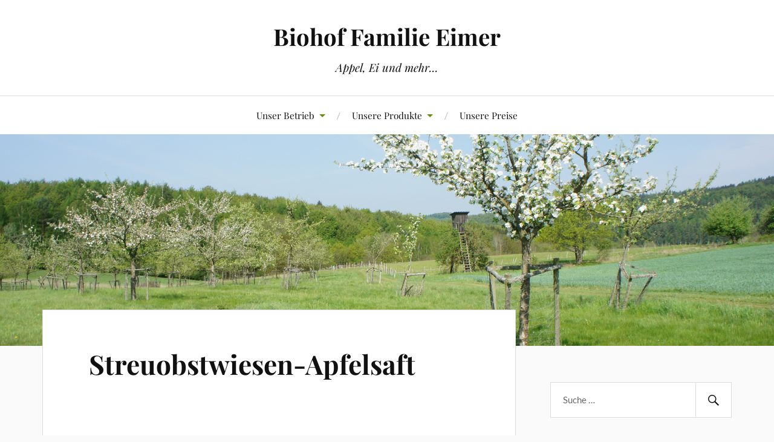

--- FILE ---
content_type: text/html; charset=UTF-8
request_url: http://biohof-eimer.de/produkte/apfelsaft/
body_size: 43455
content:
<!DOCTYPE html>

<html class="no-js" lang="de">

	<head profile="http://gmpg.org/xfn/11">

		<meta http-equiv="Content-Type" content="text/html; charset=UTF-8" />
		<meta name="viewport" content="width=device-width, initial-scale=1.0, maximum-scale=1.0, user-scalable=no" >

		<title>Streuobstwiesen-Apfelsaft &#8211; Biohof Familie Eimer</title>
<meta name='robots' content='max-image-preview:large' />
<script>document.documentElement.className = document.documentElement.className.replace("no-js","js");</script>
<link rel="alternate" type="application/rss+xml" title="Biohof Familie Eimer &raquo; Feed" href="http://biohof-eimer.de/feed/" />
<link rel="alternate" type="application/rss+xml" title="Biohof Familie Eimer &raquo; Kommentar-Feed" href="http://biohof-eimer.de/comments/feed/" />
<link rel="alternate" title="oEmbed (JSON)" type="application/json+oembed" href="http://biohof-eimer.de/wp-json/oembed/1.0/embed?url=http%3A%2F%2Fbiohof-eimer.de%2Fprodukte%2Fapfelsaft%2F" />
<link rel="alternate" title="oEmbed (XML)" type="text/xml+oembed" href="http://biohof-eimer.de/wp-json/oembed/1.0/embed?url=http%3A%2F%2Fbiohof-eimer.de%2Fprodukte%2Fapfelsaft%2F&#038;format=xml" />
<style id='wp-img-auto-sizes-contain-inline-css' type='text/css'>
img:is([sizes=auto i],[sizes^="auto," i]){contain-intrinsic-size:3000px 1500px}
/*# sourceURL=wp-img-auto-sizes-contain-inline-css */
</style>
<style id='wp-emoji-styles-inline-css' type='text/css'>

	img.wp-smiley, img.emoji {
		display: inline !important;
		border: none !important;
		box-shadow: none !important;
		height: 1em !important;
		width: 1em !important;
		margin: 0 0.07em !important;
		vertical-align: -0.1em !important;
		background: none !important;
		padding: 0 !important;
	}
/*# sourceURL=wp-emoji-styles-inline-css */
</style>
<style id='wp-block-library-inline-css' type='text/css'>
:root{--wp-block-synced-color:#7a00df;--wp-block-synced-color--rgb:122,0,223;--wp-bound-block-color:var(--wp-block-synced-color);--wp-editor-canvas-background:#ddd;--wp-admin-theme-color:#007cba;--wp-admin-theme-color--rgb:0,124,186;--wp-admin-theme-color-darker-10:#006ba1;--wp-admin-theme-color-darker-10--rgb:0,107,160.5;--wp-admin-theme-color-darker-20:#005a87;--wp-admin-theme-color-darker-20--rgb:0,90,135;--wp-admin-border-width-focus:2px}@media (min-resolution:192dpi){:root{--wp-admin-border-width-focus:1.5px}}.wp-element-button{cursor:pointer}:root .has-very-light-gray-background-color{background-color:#eee}:root .has-very-dark-gray-background-color{background-color:#313131}:root .has-very-light-gray-color{color:#eee}:root .has-very-dark-gray-color{color:#313131}:root .has-vivid-green-cyan-to-vivid-cyan-blue-gradient-background{background:linear-gradient(135deg,#00d084,#0693e3)}:root .has-purple-crush-gradient-background{background:linear-gradient(135deg,#34e2e4,#4721fb 50%,#ab1dfe)}:root .has-hazy-dawn-gradient-background{background:linear-gradient(135deg,#faaca8,#dad0ec)}:root .has-subdued-olive-gradient-background{background:linear-gradient(135deg,#fafae1,#67a671)}:root .has-atomic-cream-gradient-background{background:linear-gradient(135deg,#fdd79a,#004a59)}:root .has-nightshade-gradient-background{background:linear-gradient(135deg,#330968,#31cdcf)}:root .has-midnight-gradient-background{background:linear-gradient(135deg,#020381,#2874fc)}:root{--wp--preset--font-size--normal:16px;--wp--preset--font-size--huge:42px}.has-regular-font-size{font-size:1em}.has-larger-font-size{font-size:2.625em}.has-normal-font-size{font-size:var(--wp--preset--font-size--normal)}.has-huge-font-size{font-size:var(--wp--preset--font-size--huge)}.has-text-align-center{text-align:center}.has-text-align-left{text-align:left}.has-text-align-right{text-align:right}.has-fit-text{white-space:nowrap!important}#end-resizable-editor-section{display:none}.aligncenter{clear:both}.items-justified-left{justify-content:flex-start}.items-justified-center{justify-content:center}.items-justified-right{justify-content:flex-end}.items-justified-space-between{justify-content:space-between}.screen-reader-text{border:0;clip-path:inset(50%);height:1px;margin:-1px;overflow:hidden;padding:0;position:absolute;width:1px;word-wrap:normal!important}.screen-reader-text:focus{background-color:#ddd;clip-path:none;color:#444;display:block;font-size:1em;height:auto;left:5px;line-height:normal;padding:15px 23px 14px;text-decoration:none;top:5px;width:auto;z-index:100000}html :where(.has-border-color){border-style:solid}html :where([style*=border-top-color]){border-top-style:solid}html :where([style*=border-right-color]){border-right-style:solid}html :where([style*=border-bottom-color]){border-bottom-style:solid}html :where([style*=border-left-color]){border-left-style:solid}html :where([style*=border-width]){border-style:solid}html :where([style*=border-top-width]){border-top-style:solid}html :where([style*=border-right-width]){border-right-style:solid}html :where([style*=border-bottom-width]){border-bottom-style:solid}html :where([style*=border-left-width]){border-left-style:solid}html :where(img[class*=wp-image-]){height:auto;max-width:100%}:where(figure){margin:0 0 1em}html :where(.is-position-sticky){--wp-admin--admin-bar--position-offset:var(--wp-admin--admin-bar--height,0px)}@media screen and (max-width:600px){html :where(.is-position-sticky){--wp-admin--admin-bar--position-offset:0px}}

/*# sourceURL=wp-block-library-inline-css */
</style><style id='global-styles-inline-css' type='text/css'>
:root{--wp--preset--aspect-ratio--square: 1;--wp--preset--aspect-ratio--4-3: 4/3;--wp--preset--aspect-ratio--3-4: 3/4;--wp--preset--aspect-ratio--3-2: 3/2;--wp--preset--aspect-ratio--2-3: 2/3;--wp--preset--aspect-ratio--16-9: 16/9;--wp--preset--aspect-ratio--9-16: 9/16;--wp--preset--color--black: #111;--wp--preset--color--cyan-bluish-gray: #abb8c3;--wp--preset--color--white: #fff;--wp--preset--color--pale-pink: #f78da7;--wp--preset--color--vivid-red: #cf2e2e;--wp--preset--color--luminous-vivid-orange: #ff6900;--wp--preset--color--luminous-vivid-amber: #fcb900;--wp--preset--color--light-green-cyan: #7bdcb5;--wp--preset--color--vivid-green-cyan: #00d084;--wp--preset--color--pale-cyan-blue: #8ed1fc;--wp--preset--color--vivid-cyan-blue: #0693e3;--wp--preset--color--vivid-purple: #9b51e0;--wp--preset--color--accent: #67910b;--wp--preset--color--dark-gray: #333;--wp--preset--color--medium-gray: #555;--wp--preset--color--light-gray: #777;--wp--preset--gradient--vivid-cyan-blue-to-vivid-purple: linear-gradient(135deg,rgb(6,147,227) 0%,rgb(155,81,224) 100%);--wp--preset--gradient--light-green-cyan-to-vivid-green-cyan: linear-gradient(135deg,rgb(122,220,180) 0%,rgb(0,208,130) 100%);--wp--preset--gradient--luminous-vivid-amber-to-luminous-vivid-orange: linear-gradient(135deg,rgb(252,185,0) 0%,rgb(255,105,0) 100%);--wp--preset--gradient--luminous-vivid-orange-to-vivid-red: linear-gradient(135deg,rgb(255,105,0) 0%,rgb(207,46,46) 100%);--wp--preset--gradient--very-light-gray-to-cyan-bluish-gray: linear-gradient(135deg,rgb(238,238,238) 0%,rgb(169,184,195) 100%);--wp--preset--gradient--cool-to-warm-spectrum: linear-gradient(135deg,rgb(74,234,220) 0%,rgb(151,120,209) 20%,rgb(207,42,186) 40%,rgb(238,44,130) 60%,rgb(251,105,98) 80%,rgb(254,248,76) 100%);--wp--preset--gradient--blush-light-purple: linear-gradient(135deg,rgb(255,206,236) 0%,rgb(152,150,240) 100%);--wp--preset--gradient--blush-bordeaux: linear-gradient(135deg,rgb(254,205,165) 0%,rgb(254,45,45) 50%,rgb(107,0,62) 100%);--wp--preset--gradient--luminous-dusk: linear-gradient(135deg,rgb(255,203,112) 0%,rgb(199,81,192) 50%,rgb(65,88,208) 100%);--wp--preset--gradient--pale-ocean: linear-gradient(135deg,rgb(255,245,203) 0%,rgb(182,227,212) 50%,rgb(51,167,181) 100%);--wp--preset--gradient--electric-grass: linear-gradient(135deg,rgb(202,248,128) 0%,rgb(113,206,126) 100%);--wp--preset--gradient--midnight: linear-gradient(135deg,rgb(2,3,129) 0%,rgb(40,116,252) 100%);--wp--preset--font-size--small: 16px;--wp--preset--font-size--medium: 20px;--wp--preset--font-size--large: 24px;--wp--preset--font-size--x-large: 42px;--wp--preset--font-size--normal: 18px;--wp--preset--font-size--larger: 27px;--wp--preset--spacing--20: 0.44rem;--wp--preset--spacing--30: 0.67rem;--wp--preset--spacing--40: 1rem;--wp--preset--spacing--50: 1.5rem;--wp--preset--spacing--60: 2.25rem;--wp--preset--spacing--70: 3.38rem;--wp--preset--spacing--80: 5.06rem;--wp--preset--shadow--natural: 6px 6px 9px rgba(0, 0, 0, 0.2);--wp--preset--shadow--deep: 12px 12px 50px rgba(0, 0, 0, 0.4);--wp--preset--shadow--sharp: 6px 6px 0px rgba(0, 0, 0, 0.2);--wp--preset--shadow--outlined: 6px 6px 0px -3px rgb(255, 255, 255), 6px 6px rgb(0, 0, 0);--wp--preset--shadow--crisp: 6px 6px 0px rgb(0, 0, 0);}:where(.is-layout-flex){gap: 0.5em;}:where(.is-layout-grid){gap: 0.5em;}body .is-layout-flex{display: flex;}.is-layout-flex{flex-wrap: wrap;align-items: center;}.is-layout-flex > :is(*, div){margin: 0;}body .is-layout-grid{display: grid;}.is-layout-grid > :is(*, div){margin: 0;}:where(.wp-block-columns.is-layout-flex){gap: 2em;}:where(.wp-block-columns.is-layout-grid){gap: 2em;}:where(.wp-block-post-template.is-layout-flex){gap: 1.25em;}:where(.wp-block-post-template.is-layout-grid){gap: 1.25em;}.has-black-color{color: var(--wp--preset--color--black) !important;}.has-cyan-bluish-gray-color{color: var(--wp--preset--color--cyan-bluish-gray) !important;}.has-white-color{color: var(--wp--preset--color--white) !important;}.has-pale-pink-color{color: var(--wp--preset--color--pale-pink) !important;}.has-vivid-red-color{color: var(--wp--preset--color--vivid-red) !important;}.has-luminous-vivid-orange-color{color: var(--wp--preset--color--luminous-vivid-orange) !important;}.has-luminous-vivid-amber-color{color: var(--wp--preset--color--luminous-vivid-amber) !important;}.has-light-green-cyan-color{color: var(--wp--preset--color--light-green-cyan) !important;}.has-vivid-green-cyan-color{color: var(--wp--preset--color--vivid-green-cyan) !important;}.has-pale-cyan-blue-color{color: var(--wp--preset--color--pale-cyan-blue) !important;}.has-vivid-cyan-blue-color{color: var(--wp--preset--color--vivid-cyan-blue) !important;}.has-vivid-purple-color{color: var(--wp--preset--color--vivid-purple) !important;}.has-black-background-color{background-color: var(--wp--preset--color--black) !important;}.has-cyan-bluish-gray-background-color{background-color: var(--wp--preset--color--cyan-bluish-gray) !important;}.has-white-background-color{background-color: var(--wp--preset--color--white) !important;}.has-pale-pink-background-color{background-color: var(--wp--preset--color--pale-pink) !important;}.has-vivid-red-background-color{background-color: var(--wp--preset--color--vivid-red) !important;}.has-luminous-vivid-orange-background-color{background-color: var(--wp--preset--color--luminous-vivid-orange) !important;}.has-luminous-vivid-amber-background-color{background-color: var(--wp--preset--color--luminous-vivid-amber) !important;}.has-light-green-cyan-background-color{background-color: var(--wp--preset--color--light-green-cyan) !important;}.has-vivid-green-cyan-background-color{background-color: var(--wp--preset--color--vivid-green-cyan) !important;}.has-pale-cyan-blue-background-color{background-color: var(--wp--preset--color--pale-cyan-blue) !important;}.has-vivid-cyan-blue-background-color{background-color: var(--wp--preset--color--vivid-cyan-blue) !important;}.has-vivid-purple-background-color{background-color: var(--wp--preset--color--vivid-purple) !important;}.has-black-border-color{border-color: var(--wp--preset--color--black) !important;}.has-cyan-bluish-gray-border-color{border-color: var(--wp--preset--color--cyan-bluish-gray) !important;}.has-white-border-color{border-color: var(--wp--preset--color--white) !important;}.has-pale-pink-border-color{border-color: var(--wp--preset--color--pale-pink) !important;}.has-vivid-red-border-color{border-color: var(--wp--preset--color--vivid-red) !important;}.has-luminous-vivid-orange-border-color{border-color: var(--wp--preset--color--luminous-vivid-orange) !important;}.has-luminous-vivid-amber-border-color{border-color: var(--wp--preset--color--luminous-vivid-amber) !important;}.has-light-green-cyan-border-color{border-color: var(--wp--preset--color--light-green-cyan) !important;}.has-vivid-green-cyan-border-color{border-color: var(--wp--preset--color--vivid-green-cyan) !important;}.has-pale-cyan-blue-border-color{border-color: var(--wp--preset--color--pale-cyan-blue) !important;}.has-vivid-cyan-blue-border-color{border-color: var(--wp--preset--color--vivid-cyan-blue) !important;}.has-vivid-purple-border-color{border-color: var(--wp--preset--color--vivid-purple) !important;}.has-vivid-cyan-blue-to-vivid-purple-gradient-background{background: var(--wp--preset--gradient--vivid-cyan-blue-to-vivid-purple) !important;}.has-light-green-cyan-to-vivid-green-cyan-gradient-background{background: var(--wp--preset--gradient--light-green-cyan-to-vivid-green-cyan) !important;}.has-luminous-vivid-amber-to-luminous-vivid-orange-gradient-background{background: var(--wp--preset--gradient--luminous-vivid-amber-to-luminous-vivid-orange) !important;}.has-luminous-vivid-orange-to-vivid-red-gradient-background{background: var(--wp--preset--gradient--luminous-vivid-orange-to-vivid-red) !important;}.has-very-light-gray-to-cyan-bluish-gray-gradient-background{background: var(--wp--preset--gradient--very-light-gray-to-cyan-bluish-gray) !important;}.has-cool-to-warm-spectrum-gradient-background{background: var(--wp--preset--gradient--cool-to-warm-spectrum) !important;}.has-blush-light-purple-gradient-background{background: var(--wp--preset--gradient--blush-light-purple) !important;}.has-blush-bordeaux-gradient-background{background: var(--wp--preset--gradient--blush-bordeaux) !important;}.has-luminous-dusk-gradient-background{background: var(--wp--preset--gradient--luminous-dusk) !important;}.has-pale-ocean-gradient-background{background: var(--wp--preset--gradient--pale-ocean) !important;}.has-electric-grass-gradient-background{background: var(--wp--preset--gradient--electric-grass) !important;}.has-midnight-gradient-background{background: var(--wp--preset--gradient--midnight) !important;}.has-small-font-size{font-size: var(--wp--preset--font-size--small) !important;}.has-medium-font-size{font-size: var(--wp--preset--font-size--medium) !important;}.has-large-font-size{font-size: var(--wp--preset--font-size--large) !important;}.has-x-large-font-size{font-size: var(--wp--preset--font-size--x-large) !important;}
/*# sourceURL=global-styles-inline-css */
</style>

<style id='classic-theme-styles-inline-css' type='text/css'>
/*! This file is auto-generated */
.wp-block-button__link{color:#fff;background-color:#32373c;border-radius:9999px;box-shadow:none;text-decoration:none;padding:calc(.667em + 2px) calc(1.333em + 2px);font-size:1.125em}.wp-block-file__button{background:#32373c;color:#fff;text-decoration:none}
/*# sourceURL=/wp-includes/css/classic-themes.min.css */
</style>
<link rel='stylesheet' id='lovecraft_googlefonts-css' href='http://biohof-eimer.de/wp-content/themes/lovecraft/assets/css/fonts.css?ver=6.9' type='text/css' media='all' />
<link rel='stylesheet' id='lovecraft_genericons-css' href='http://biohof-eimer.de/wp-content/themes/lovecraft/assets/css/genericons.min.css?ver=6.9' type='text/css' media='all' />
<link rel='stylesheet' id='lovecraft_style-css' href='http://biohof-eimer.de/wp-content/themes/lovecraft/style.css?ver=2.1.1' type='text/css' media='all' />
<script type="text/javascript" src="http://biohof-eimer.de/wp-includes/js/jquery/jquery.min.js?ver=3.7.1" id="jquery-core-js"></script>
<script type="text/javascript" src="http://biohof-eimer.de/wp-includes/js/jquery/jquery-migrate.min.js?ver=3.4.1" id="jquery-migrate-js"></script>
<script type="text/javascript" src="http://biohof-eimer.de/wp-content/themes/lovecraft/assets/js/doubletaptogo.min.js?ver=1" id="lovecraft_doubletap-js"></script>
<link rel="https://api.w.org/" href="http://biohof-eimer.de/wp-json/" /><link rel="alternate" title="JSON" type="application/json" href="http://biohof-eimer.de/wp-json/wp/v2/pages/149" /><link rel="EditURI" type="application/rsd+xml" title="RSD" href="http://biohof-eimer.de/xmlrpc.php?rsd" />
<meta name="generator" content="WordPress 6.9" />
<link rel="canonical" href="http://biohof-eimer.de/produkte/apfelsaft/" />
<link rel='shortlink' href='http://biohof-eimer.de/?p=149' />
<!-- Customizer CSS --><style type="text/css">a { color:#67910b; }.blog-title a:hover { color:#67910b; }.main-menu li:hover > a, .main-menu li.focus > a { color:#67910b; }.main-menu > .menu-item-has-children > a:after { border-top-color:#67910b; }blockquote:after { color:#67910b; }button:hover, .button:hover, .faux-button:hover, .wp-block-button__link:hover, :root .wp-block-file__button:hover, input[type="button"]:hover, input[type="reset"]:hover, input[type="submit"]:hover { background-color:#67910b; }.is-style-outline .wp-block-button__link:hover, .wp-block-button__link.is-style-outline:hover { color:#67910b; }:root .has-accent-color { color:#67910b; }:root .has-accent-background-color { background-color:#67910b; }.post-tags a:hover { background-color:#67910b; }.post-tags a:hover:before { border-right-color:#67910b; }.post-content .page-links a:hover { background-color:#67910b; }.post-navigation h4 a:hover { color:#67910b; }.comments-title-link a { color:#67910b; }.comments .pingbacks li a:hover { color:#67910b; }.comment-header h4 a:hover { color:#67910b; }.bypostauthor .comment-author-icon { background-color:#67910b; }.form-submit #submit:hover { background-color:#67910b; }.comments-nav a:hover { color:#67910b; }.pingbacks-title { border-bottom-color:#67910b; }.archive-navigation a:hover { color:#67910b; }.widget-title { border-bottom-color:#67910b; }.widget-content .textwidget a:hover { color:#67910b; }.widget_archive li a:hover { color:#67910b; }.widget_categories li a:hover { color:#67910b; }.widget_meta li a:hover { color:#67910b; }.widget_nav_menu li a:hover { color:#67910b; }.widget_rss .widget-content ul a.rsswidget:hover { color:#67910b; }#wp-calendar thead th { color:#67910b; }#wp-calendar tfoot a:hover { color:#67910b; }.widget .tagcloud a:hover { background-color:#67910b; }.widget .tagcloud a:hover:before { border-right-color:#67910b; }.footer .widget .tagcloud a:hover { background-color:#67910b; }.footer .widget .tagcloud a:hover:before { border-right-color:#67910b; }.credits .sep { color:#67910b; }.credits a:hover { color:#67910b; }.nav-toggle.active .bar { background-color:#67910b; }.search-toggle.active .genericon { color:#67910b; }.mobile-menu .current-menu-item:before { color:#67910b; }.mobile-menu .current_page_item:before { color:#67910b; }</style><!--/Customizer CSS--><link rel="icon" href="http://biohof-eimer.de/wp-content/uploads/2017/01/cropped-DSC02204-32x32.jpg" sizes="32x32" />
<link rel="icon" href="http://biohof-eimer.de/wp-content/uploads/2017/01/cropped-DSC02204-192x192.jpg" sizes="192x192" />
<link rel="apple-touch-icon" href="http://biohof-eimer.de/wp-content/uploads/2017/01/cropped-DSC02204-180x180.jpg" />
<meta name="msapplication-TileImage" content="http://biohof-eimer.de/wp-content/uploads/2017/01/cropped-DSC02204-270x270.jpg" />

	</head>

	<body class="wp-singular page-template page-template-page-fullwidth page-template-page-fullwidth-php page page-id-149 page-child parent-pageid-147 wp-theme-lovecraft">

		
		<a class="skip-link button" href="#site-content">Zum Inhalt springen</a>

		<header class="header-wrapper">

			<div class="header section bg-white small-padding">

				<div class="section-inner group">

					
						<div class="blog-title">
							<a href="http://biohof-eimer.de" rel="home">Biohof Familie Eimer</a>
						</div>
					
													<h4 class="blog-tagline">Appel, Ei und mehr...</h4>
											
					
				</div><!-- .section-inner -->

			</div><!-- .header -->

			<div class="toggles group">

				<button type="button" class="nav-toggle toggle">
					<div class="bar"></div>
					<div class="bar"></div>
					<div class="bar"></div>
					<span class="screen-reader-text">Mobil-Menü umschalten</span>
				</button>

				<button type="button" class="search-toggle toggle">
					<div class="genericon genericon-search"></div>
					<span class="screen-reader-text">Suchfeld umschalten</span>
				</button>

			</div><!-- .toggles -->

		</header><!-- .header-wrapper -->

		<div class="navigation bg-white no-padding">

			<div class="section-inner group">

				<ul class="mobile-menu">

					<li id="menu-item-262" class="menu-item menu-item-type-post_type menu-item-object-page menu-item-has-children menu-item-262"><a href="http://biohof-eimer.de/unser-betrieb/">Unser Betrieb</a>
<ul class="sub-menu">
	<li id="menu-item-165" class="menu-item menu-item-type-post_type menu-item-object-page menu-item-home menu-item-165"><a href="http://biohof-eimer.de/">Herzlich Willkommen…</a></li>
	<li id="menu-item-162" class="menu-item menu-item-type-post_type menu-item-object-page menu-item-has-children menu-item-162"><a href="http://biohof-eimer.de/kontakt/">Kontakt</a>
	<ul class="sub-menu">
		<li id="menu-item-171" class="menu-item menu-item-type-post_type menu-item-object-page menu-item-171"><a href="http://biohof-eimer.de/kontakt/ihr-weg-zu-uns/">Ihr Weg zu uns</a></li>
	</ul>
</li>
	<li id="menu-item-176" class="menu-item menu-item-type-post_type menu-item-object-page menu-item-176"><a href="http://biohof-eimer.de/produkte/zertifizierung/">Zertifizierung</a></li>
</ul>
</li>
<li id="menu-item-163" class="menu-item menu-item-type-post_type menu-item-object-page current-page-ancestor current-menu-ancestor current-menu-parent current-page-parent current_page_parent current_page_ancestor menu-item-has-children menu-item-163"><a href="http://biohof-eimer.de/produkte/">Unsere Produkte</a>
<ul class="sub-menu">
	<li id="menu-item-258" class="menu-item menu-item-type-post_type menu-item-object-page menu-item-258"><a href="http://biohof-eimer.de/produkte/eier/">Bio-Eier</a></li>
	<li id="menu-item-169" class="menu-item menu-item-type-post_type menu-item-object-page current-menu-item page_item page-item-149 current_page_item menu-item-169"><a href="http://biohof-eimer.de/produkte/apfelsaft/" aria-current="page">Streuobstwiesen-Apfelsaft</a></li>
	<li id="menu-item-170" class="menu-item menu-item-type-post_type menu-item-object-page menu-item-170"><a href="http://biohof-eimer.de/produkte/getreide/">Getreide</a></li>
	<li id="menu-item-168" class="menu-item menu-item-type-post_type menu-item-object-page menu-item-168"><a href="http://biohof-eimer.de/produkte/kartoffeln/">Kartoffeln</a></li>
</ul>
</li>
<li id="menu-item-164" class="menu-item menu-item-type-post_type menu-item-object-page menu-item-164"><a href="http://biohof-eimer.de/produkte-und-preise/">Unsere Preise</a></li>

				</ul>

				<div class="mobile-search">
					
<form method="get" class="search-form" id="search-form-6970bcde6d76d" action="http://biohof-eimer.de/">
	<input type="search" class="search-field" placeholder="Suche …" name="s" id="s-6970bcde6d76e" />
	<button type="submit" class="search-button"><div class="genericon genericon-search"></div><span class="screen-reader-text">Suchen</span></button>
</form>
				</div><!-- .mobile-search -->

				<ul class="main-menu">

					<li class="menu-item menu-item-type-post_type menu-item-object-page menu-item-has-children menu-item-262"><a href="http://biohof-eimer.de/unser-betrieb/">Unser Betrieb</a>
<ul class="sub-menu">
	<li class="menu-item menu-item-type-post_type menu-item-object-page menu-item-home menu-item-165"><a href="http://biohof-eimer.de/">Herzlich Willkommen…</a></li>
	<li class="menu-item menu-item-type-post_type menu-item-object-page menu-item-has-children menu-item-162"><a href="http://biohof-eimer.de/kontakt/">Kontakt</a>
	<ul class="sub-menu">
		<li class="menu-item menu-item-type-post_type menu-item-object-page menu-item-171"><a href="http://biohof-eimer.de/kontakt/ihr-weg-zu-uns/">Ihr Weg zu uns</a></li>
	</ul>
</li>
	<li class="menu-item menu-item-type-post_type menu-item-object-page menu-item-176"><a href="http://biohof-eimer.de/produkte/zertifizierung/">Zertifizierung</a></li>
</ul>
</li>
<li class="menu-item menu-item-type-post_type menu-item-object-page current-page-ancestor current-menu-ancestor current-menu-parent current-page-parent current_page_parent current_page_ancestor menu-item-has-children menu-item-163"><a href="http://biohof-eimer.de/produkte/">Unsere Produkte</a>
<ul class="sub-menu">
	<li class="menu-item menu-item-type-post_type menu-item-object-page menu-item-258"><a href="http://biohof-eimer.de/produkte/eier/">Bio-Eier</a></li>
	<li class="menu-item menu-item-type-post_type menu-item-object-page current-menu-item page_item page-item-149 current_page_item menu-item-169"><a href="http://biohof-eimer.de/produkte/apfelsaft/" aria-current="page">Streuobstwiesen-Apfelsaft</a></li>
	<li class="menu-item menu-item-type-post_type menu-item-object-page menu-item-170"><a href="http://biohof-eimer.de/produkte/getreide/">Getreide</a></li>
	<li class="menu-item menu-item-type-post_type menu-item-object-page menu-item-168"><a href="http://biohof-eimer.de/produkte/kartoffeln/">Kartoffeln</a></li>
</ul>
</li>
<li class="menu-item menu-item-type-post_type menu-item-object-page menu-item-164"><a href="http://biohof-eimer.de/produkte-und-preise/">Unsere Preise</a></li>

				</ul><!-- .main-menu -->

			</div><!-- .section-inner -->

		</div><!-- .navigation -->

		
			<figure class="header-image bg-image" style="background-image: url( http://biohof-eimer.de/wp-content/uploads/2017/01/DSC03554.jpg );">
				<img width="1280" height="852" src="http://biohof-eimer.de/wp-content/uploads/2017/01/DSC03554.jpg" class="attachment-post-image-cover size-post-image-cover wp-post-image" alt="" decoding="async" fetchpriority="high" srcset="http://biohof-eimer.de/wp-content/uploads/2017/01/DSC03554.jpg 4592w, http://biohof-eimer.de/wp-content/uploads/2017/01/DSC03554-300x200.jpg 300w, http://biohof-eimer.de/wp-content/uploads/2017/01/DSC03554-768x511.jpg 768w, http://biohof-eimer.de/wp-content/uploads/2017/01/DSC03554-1024x681.jpg 1024w, http://biohof-eimer.de/wp-content/uploads/2017/01/DSC03554-1200x799.jpg 1200w" sizes="(max-width: 1280px) 100vw, 1280px" />			</figure>

		
		<main id="site-content">
<div class="wrapper section">

	<div class="section-inner group">

		<div class="content">

			
					<article id="post-149" class="post single post-149 page type-page status-publish has-post-thumbnail hentry">

						<div class="post-inner">

							<div class="post-header">

								<h1 class="post-title"><a href="http://biohof-eimer.de/produkte/apfelsaft/">Streuobstwiesen-Apfelsaft</a></h1>

								
							</div><!-- .post-header -->

							
								<div class="post-content entry-content">

									<p><img decoding="async" class="wp-image-41 aligncenter" src="http://biohof-eimer.de/wp-content/uploads/2017/01/IMG_0884-300x225.jpg" alt="" width="505" height="379" srcset="http://biohof-eimer.de/wp-content/uploads/2017/01/IMG_0884-300x225.jpg 300w, http://biohof-eimer.de/wp-content/uploads/2017/01/IMG_0884.jpg 640w" sizes="(max-width: 505px) 100vw, 505px" /></p>
<p>Eines unserer Hauptprodukte ist der Wildecker Streuobstwiesen-Apfelsaft. In diesem Saft steckt mehr drin, als einfach nur Äpfel. Denn es geht uns nicht darum, möglichst günstig Saft herzustellen, sondern wir möchten die vielen ungenutzten und oft verwilderten Streuobstwiesen in unserer Gegend wieder einer sinnvollen Nutzung zuzuführen.</p>
<p><img decoding="async" class="wp-image-18 aligncenter" src="http://biohof-eimer.de/wp-content/uploads/2017/01/DSC03556-300x200.jpg" alt="" width="347" height="231" srcset="http://biohof-eimer.de/wp-content/uploads/2017/01/DSC03556-300x200.jpg 300w, http://biohof-eimer.de/wp-content/uploads/2017/01/DSC03556-768x511.jpg 768w, http://biohof-eimer.de/wp-content/uploads/2017/01/DSC03556-1024x681.jpg 1024w, http://biohof-eimer.de/wp-content/uploads/2017/01/DSC03556-1200x799.jpg 1200w" sizes="(max-width: 347px) 100vw, 347px" /></p>
<p><img loading="lazy" decoding="async" class=" wp-image-60 aligncenter" src="http://biohof-eimer.de/wp-content/uploads/2017/01/IMG_1185-300x225.jpg" alt="" width="354" height="265" srcset="http://biohof-eimer.de/wp-content/uploads/2017/01/IMG_1185-300x225.jpg 300w, http://biohof-eimer.de/wp-content/uploads/2017/01/IMG_1185-768x576.jpg 768w, http://biohof-eimer.de/wp-content/uploads/2017/01/IMG_1185-1024x768.jpg 1024w, http://biohof-eimer.de/wp-content/uploads/2017/01/IMG_1185-1200x900.jpg 1200w, http://biohof-eimer.de/wp-content/uploads/2017/01/IMG_1185.jpg 2016w" sizes="auto, (max-width: 354px) 100vw, 354px" /></p>
<p><img loading="lazy" decoding="async" class=" wp-image-277 aligncenter" src="http://biohof-eimer.de/wp-content/uploads/2018/12/IMG_2200-300x225.jpg" alt="" width="361" height="271" srcset="http://biohof-eimer.de/wp-content/uploads/2018/12/IMG_2200-300x225.jpg 300w, http://biohof-eimer.de/wp-content/uploads/2018/12/IMG_2200-768x576.jpg 768w, http://biohof-eimer.de/wp-content/uploads/2018/12/IMG_2200-1024x768.jpg 1024w, http://biohof-eimer.de/wp-content/uploads/2018/12/IMG_2200-900x675.jpg 900w, http://biohof-eimer.de/wp-content/uploads/2018/12/IMG_2200-1280x960.jpg 1280w" sizes="auto, (max-width: 361px) 100vw, 361px" /></p>
<p>Aus diesem Grund haben wir genau solche Wiesen rund um Hönebach gepachtet und bewirtschaften sie seitdem. Dazu gehört neben der Ernte auch das jährliche Mähen der Wiesen sowie der fachgerechte Schnitt der Bäume.</p>
<p>Ganz nebenbei erhalten wir so einen wichtigen Bestandteil unserer Kulturlandschaft und bewahren alte Apfel- und andere Obstsorten vor dem Aussterben.</p>
<div id="attachment_19" style="width: 310px" class="wp-caption aligncenter"><img loading="lazy" decoding="async" aria-describedby="caption-attachment-19" class="wp-image-19 size-medium" src="http://biohof-eimer.de/wp-content/uploads/2017/01/DSC03484-300x200.jpg" width="300" height="200" srcset="http://biohof-eimer.de/wp-content/uploads/2017/01/DSC03484-300x200.jpg 300w, http://biohof-eimer.de/wp-content/uploads/2017/01/DSC03484-768x511.jpg 768w, http://biohof-eimer.de/wp-content/uploads/2017/01/DSC03484-1024x681.jpg 1024w, http://biohof-eimer.de/wp-content/uploads/2017/01/DSC03484-1200x799.jpg 1200w" sizes="auto, (max-width: 300px) 100vw, 300px" /><p id="caption-attachment-19" class="wp-caption-text">Hönebacher Originale</p></div>
<p>Seit 2018 kommt Ralf Linse mit seinem Most-Mobil im Herbst zu uns auf den Hof und wir verarbeiten die zuvor geernteten Äpfel dann direkt vor Ort. Diese Aktion sorgt immer für viel Spaß bei Freunden und Familie.</p>
<p><img loading="lazy" decoding="async" class="alignnone size-medium wp-image-209" src="http://biohof-eimer.de/wp-content/uploads/2018/12/DSC02653-300x225.jpg" alt="" width="300" height="225" srcset="http://biohof-eimer.de/wp-content/uploads/2018/12/DSC02653-300x225.jpg 300w, http://biohof-eimer.de/wp-content/uploads/2018/12/DSC02653-768x576.jpg 768w, http://biohof-eimer.de/wp-content/uploads/2018/12/DSC02653-1024x768.jpg 1024w, http://biohof-eimer.de/wp-content/uploads/2018/12/DSC02653-900x675.jpg 900w, http://biohof-eimer.de/wp-content/uploads/2018/12/DSC02653-1280x960.jpg 1280w" sizes="auto, (max-width: 300px) 100vw, 300px" /> <img loading="lazy" decoding="async" class="alignnone size-medium wp-image-221" src="http://biohof-eimer.de/wp-content/uploads/2018/12/DSC02650-300x225.jpg" alt="" width="300" height="225" srcset="http://biohof-eimer.de/wp-content/uploads/2018/12/DSC02650-300x225.jpg 300w, http://biohof-eimer.de/wp-content/uploads/2018/12/DSC02650-768x576.jpg 768w, http://biohof-eimer.de/wp-content/uploads/2018/12/DSC02650-1024x768.jpg 1024w, http://biohof-eimer.de/wp-content/uploads/2018/12/DSC02650-900x675.jpg 900w, http://biohof-eimer.de/wp-content/uploads/2018/12/DSC02650-1280x960.jpg 1280w" sizes="auto, (max-width: 300px) 100vw, 300px" /> <img loading="lazy" decoding="async" class="size-medium wp-image-222 alignnone" src="http://biohof-eimer.de/wp-content/uploads/2018/12/DSC02662-300x225.jpg" alt="" width="300" height="225" srcset="http://biohof-eimer.de/wp-content/uploads/2018/12/DSC02662-300x225.jpg 300w, http://biohof-eimer.de/wp-content/uploads/2018/12/DSC02662-768x576.jpg 768w, http://biohof-eimer.de/wp-content/uploads/2018/12/DSC02662-1024x768.jpg 1024w, http://biohof-eimer.de/wp-content/uploads/2018/12/DSC02662-900x675.jpg 900w, http://biohof-eimer.de/wp-content/uploads/2018/12/DSC02662-1280x960.jpg 1280w" sizes="auto, (max-width: 300px) 100vw, 300px" /><img loading="lazy" decoding="async" class="alignnone size-medium wp-image-229" src="http://biohof-eimer.de/wp-content/uploads/2018/12/DSC02642-300x225.jpg" alt="" width="300" height="225" srcset="http://biohof-eimer.de/wp-content/uploads/2018/12/DSC02642-300x225.jpg 300w, http://biohof-eimer.de/wp-content/uploads/2018/12/DSC02642-768x576.jpg 768w, http://biohof-eimer.de/wp-content/uploads/2018/12/DSC02642-1024x768.jpg 1024w, http://biohof-eimer.de/wp-content/uploads/2018/12/DSC02642-900x675.jpg 900w, http://biohof-eimer.de/wp-content/uploads/2018/12/DSC02642-1280x960.jpg 1280w" sizes="auto, (max-width: 300px) 100vw, 300px" /></p>
<p>Im 5-Liter-Karton abgefüllt hält sich der leckere Direktsaft über ein Jahr, nach dem Anzapfen bleibt er bis zu 4 Wochen bei Zimmertemperatur genießbar.</p>
<p>Ein Karton kostet bei uns 9,50 Euro (im gebrauchten Karton 9 Euro). Ab 5 Kisten liefern wir in 20km Umkreis auch frei Haus!</p>
<div id="attachment_144" style="width: 303px" class="wp-caption aligncenter"><img loading="lazy" decoding="async" aria-describedby="caption-attachment-144" class=" wp-image-144" src="http://biohof-eimer.de/wp-content/uploads/2017/01/DSC04379-300x200.jpg" alt="" width="293" height="195" srcset="http://biohof-eimer.de/wp-content/uploads/2017/01/DSC04379-300x200.jpg 300w, http://biohof-eimer.de/wp-content/uploads/2017/01/DSC04379-768x511.jpg 768w, http://biohof-eimer.de/wp-content/uploads/2017/01/DSC04379-1024x681.jpg 1024w, http://biohof-eimer.de/wp-content/uploads/2017/01/DSC04379-1200x799.jpg 1200w" sizes="auto, (max-width: 293px) 100vw, 293px" /><p id="caption-attachment-144" class="wp-caption-text">Unsere Saft-Tankstelle ist 24 Stunden geöffnet!</p></div>

								</div><!-- .post-content -->

								
						</div><!-- .post-inner -->

						
					</article><!-- .post -->

					
		</div><!-- .content -->

					<aside class="sidebar">

	<div class="widgets"><div class="widget widget_search"><div class="widget-content">
<form method="get" class="search-form" id="search-form-6970bcde71e7c" action="http://biohof-eimer.de/">
	<input type="search" class="search-field" placeholder="Suche …" name="s" id="s-6970bcde71e7e" />
	<button type="submit" class="search-button"><div class="genericon genericon-search"></div><span class="screen-reader-text">Suchen</span></button>
</form>
</div></div><div class="widget widget_lovecraft_recent_posts"><div class="widget-content"><h3 class="widget-title">Aktuelle Beiträge</h3>
				<ul class="lovecraft-widget-list">

					
						<li class="group">

							<a href="http://biohof-eimer.de/rueckblick-auf-2021-ausblick-auf-2022/">

								<div class="post-icon">

									
										<div class="genericon genericon-standard"></div>

									
								</div>

								<div class="inner">
									<p class="title">Rückblick auf 2021 &#8211;    Ausblick auf 2022</p>
									<p class="meta">Oktober 21, 2021</p>
								</div>

							</a>

						</li>

						
						<li class="group">

							<a href="http://biohof-eimer.de/willkommen-huehner/">

								<div class="post-icon">

									
										<div class="genericon genericon-standard"></div>

									
								</div>

								<div class="inner">
									<p class="title">Willkommen, Hühner!</p>
									<p class="meta">Februar 23, 2019</p>
								</div>

							</a>

						</li>

						
						<li class="group">

							<a href="http://biohof-eimer.de/bauarbeiten-im-huehnerstall/">

								<div class="post-icon">

									
										<div class="genericon genericon-standard"></div>

									
								</div>

								<div class="inner">
									<p class="title">Bauarbeiten im Hühnerstall</p>
									<p class="meta">Januar 27, 2019</p>
								</div>

							</a>

						</li>

						
						<li class="group">

							<a href="http://biohof-eimer.de/danke-frohes-fest-und-guten-rutsch-ins-jahr-2019/">

								<div class="post-icon">

									
										<div class="genericon genericon-standard"></div>

									
								</div>

								<div class="inner">
									<p class="title">Danke, Frohes Fest und Guten Rutsch ins Jahr 2019!</p>
									<p class="meta">Dezember 22, 2018</p>
								</div>

							</a>

						</li>

						
						<li class="group">

							<a href="http://biohof-eimer.de/trari-trara-das-mostmobil-ist-da/">

								<div class="post-icon">

									
										<div class="genericon genericon-standard"></div>

									
								</div>

								<div class="inner">
									<p class="title">Trari Trara,                               das Mostmobil ist da!</p>
									<p class="meta">September 29, 2018</p>
								</div>

							</a>

						</li>

						
				</ul>

			</div></div><div class="widget widget_categories"><div class="widget-content"><h3 class="widget-title">Kategorien</h3>
			<ul>
					<li class="cat-item cat-item-1"><a href="http://biohof-eimer.de/category/uncategorized/">Uncategorized</a> (12)
</li>
			</ul>

			</div></div><div class="widget widget_archive"><div class="widget-content"><h3 class="widget-title">Archiv</h3>
			<ul>
					<li><a href='http://biohof-eimer.de/2021/10/'>Oktober 2021</a>&nbsp;(1)</li>
	<li><a href='http://biohof-eimer.de/2019/02/'>Februar 2019</a>&nbsp;(1)</li>
	<li><a href='http://biohof-eimer.de/2019/01/'>Januar 2019</a>&nbsp;(1)</li>
	<li><a href='http://biohof-eimer.de/2018/12/'>Dezember 2018</a>&nbsp;(1)</li>
	<li><a href='http://biohof-eimer.de/2018/09/'>September 2018</a>&nbsp;(2)</li>
	<li><a href='http://biohof-eimer.de/2018/08/'>August 2018</a>&nbsp;(1)</li>
	<li><a href='http://biohof-eimer.de/2018/05/'>Mai 2018</a>&nbsp;(1)</li>
	<li><a href='http://biohof-eimer.de/2017/01/'>Januar 2017</a>&nbsp;(4)</li>
			</ul>

			</div></div></div>
</aside><!-- .sidebar -->
		
	</div><!-- .section-inner -->

</div><!-- .wrapper -->

		</main><!-- #site-content -->

		
			<footer class="footer section big-padding bg-white">
				<div class="section-inner group">

											<div class="widgets"><div id="text-4" class="widget widget_text"><div class="widget-content">			<div class="textwidget"><a href="http://biohof-eimer.de/impressum/">Impressum</a><br></div>
		</div></div></div>
										
											<div class="widgets"><div id="text-5" class="widget widget_text"><div class="widget-content">			<div class="textwidget">Datenschutz</div>
		</div></div></div>
					
					
				</div><!-- .section-inner -->
			</footer><!-- .footer.section -->

		
		<div class="credits section bg-dark">

			<div class="credits-inner section-inner">

				<p class="powered-by">Präsentiert von <a href="https://www.wordpress.org">WordPress</a> <span class="sep">&amp;</span> <span class="theme-by">Theme erstellt von <a href="https://andersnoren.se">Anders Nor&eacute;n</a></span></p>

			</div><!-- .section-inner -->

		</div><!-- .credits.section -->

		<script type="speculationrules">
{"prefetch":[{"source":"document","where":{"and":[{"href_matches":"/*"},{"not":{"href_matches":["/wp-*.php","/wp-admin/*","/wp-content/uploads/*","/wp-content/*","/wp-content/plugins/*","/wp-content/themes/lovecraft/*","/*\\?(.+)"]}},{"not":{"selector_matches":"a[rel~=\"nofollow\"]"}},{"not":{"selector_matches":".no-prefetch, .no-prefetch a"}}]},"eagerness":"conservative"}]}
</script>
<script type="text/javascript" src="http://biohof-eimer.de/wp-content/themes/lovecraft/assets/js/global.js?ver=2.1.1" id="lovecraft_global-js"></script>
<script id="wp-emoji-settings" type="application/json">
{"baseUrl":"https://s.w.org/images/core/emoji/17.0.2/72x72/","ext":".png","svgUrl":"https://s.w.org/images/core/emoji/17.0.2/svg/","svgExt":".svg","source":{"concatemoji":"http://biohof-eimer.de/wp-includes/js/wp-emoji-release.min.js?ver=6.9"}}
</script>
<script type="module">
/* <![CDATA[ */
/*! This file is auto-generated */
const a=JSON.parse(document.getElementById("wp-emoji-settings").textContent),o=(window._wpemojiSettings=a,"wpEmojiSettingsSupports"),s=["flag","emoji"];function i(e){try{var t={supportTests:e,timestamp:(new Date).valueOf()};sessionStorage.setItem(o,JSON.stringify(t))}catch(e){}}function c(e,t,n){e.clearRect(0,0,e.canvas.width,e.canvas.height),e.fillText(t,0,0);t=new Uint32Array(e.getImageData(0,0,e.canvas.width,e.canvas.height).data);e.clearRect(0,0,e.canvas.width,e.canvas.height),e.fillText(n,0,0);const a=new Uint32Array(e.getImageData(0,0,e.canvas.width,e.canvas.height).data);return t.every((e,t)=>e===a[t])}function p(e,t){e.clearRect(0,0,e.canvas.width,e.canvas.height),e.fillText(t,0,0);var n=e.getImageData(16,16,1,1);for(let e=0;e<n.data.length;e++)if(0!==n.data[e])return!1;return!0}function u(e,t,n,a){switch(t){case"flag":return n(e,"\ud83c\udff3\ufe0f\u200d\u26a7\ufe0f","\ud83c\udff3\ufe0f\u200b\u26a7\ufe0f")?!1:!n(e,"\ud83c\udde8\ud83c\uddf6","\ud83c\udde8\u200b\ud83c\uddf6")&&!n(e,"\ud83c\udff4\udb40\udc67\udb40\udc62\udb40\udc65\udb40\udc6e\udb40\udc67\udb40\udc7f","\ud83c\udff4\u200b\udb40\udc67\u200b\udb40\udc62\u200b\udb40\udc65\u200b\udb40\udc6e\u200b\udb40\udc67\u200b\udb40\udc7f");case"emoji":return!a(e,"\ud83e\u1fac8")}return!1}function f(e,t,n,a){let r;const o=(r="undefined"!=typeof WorkerGlobalScope&&self instanceof WorkerGlobalScope?new OffscreenCanvas(300,150):document.createElement("canvas")).getContext("2d",{willReadFrequently:!0}),s=(o.textBaseline="top",o.font="600 32px Arial",{});return e.forEach(e=>{s[e]=t(o,e,n,a)}),s}function r(e){var t=document.createElement("script");t.src=e,t.defer=!0,document.head.appendChild(t)}a.supports={everything:!0,everythingExceptFlag:!0},new Promise(t=>{let n=function(){try{var e=JSON.parse(sessionStorage.getItem(o));if("object"==typeof e&&"number"==typeof e.timestamp&&(new Date).valueOf()<e.timestamp+604800&&"object"==typeof e.supportTests)return e.supportTests}catch(e){}return null}();if(!n){if("undefined"!=typeof Worker&&"undefined"!=typeof OffscreenCanvas&&"undefined"!=typeof URL&&URL.createObjectURL&&"undefined"!=typeof Blob)try{var e="postMessage("+f.toString()+"("+[JSON.stringify(s),u.toString(),c.toString(),p.toString()].join(",")+"));",a=new Blob([e],{type:"text/javascript"});const r=new Worker(URL.createObjectURL(a),{name:"wpTestEmojiSupports"});return void(r.onmessage=e=>{i(n=e.data),r.terminate(),t(n)})}catch(e){}i(n=f(s,u,c,p))}t(n)}).then(e=>{for(const n in e)a.supports[n]=e[n],a.supports.everything=a.supports.everything&&a.supports[n],"flag"!==n&&(a.supports.everythingExceptFlag=a.supports.everythingExceptFlag&&a.supports[n]);var t;a.supports.everythingExceptFlag=a.supports.everythingExceptFlag&&!a.supports.flag,a.supports.everything||((t=a.source||{}).concatemoji?r(t.concatemoji):t.wpemoji&&t.twemoji&&(r(t.twemoji),r(t.wpemoji)))});
//# sourceURL=http://biohof-eimer.de/wp-includes/js/wp-emoji-loader.min.js
/* ]]> */
</script>

	</body>
</html>
